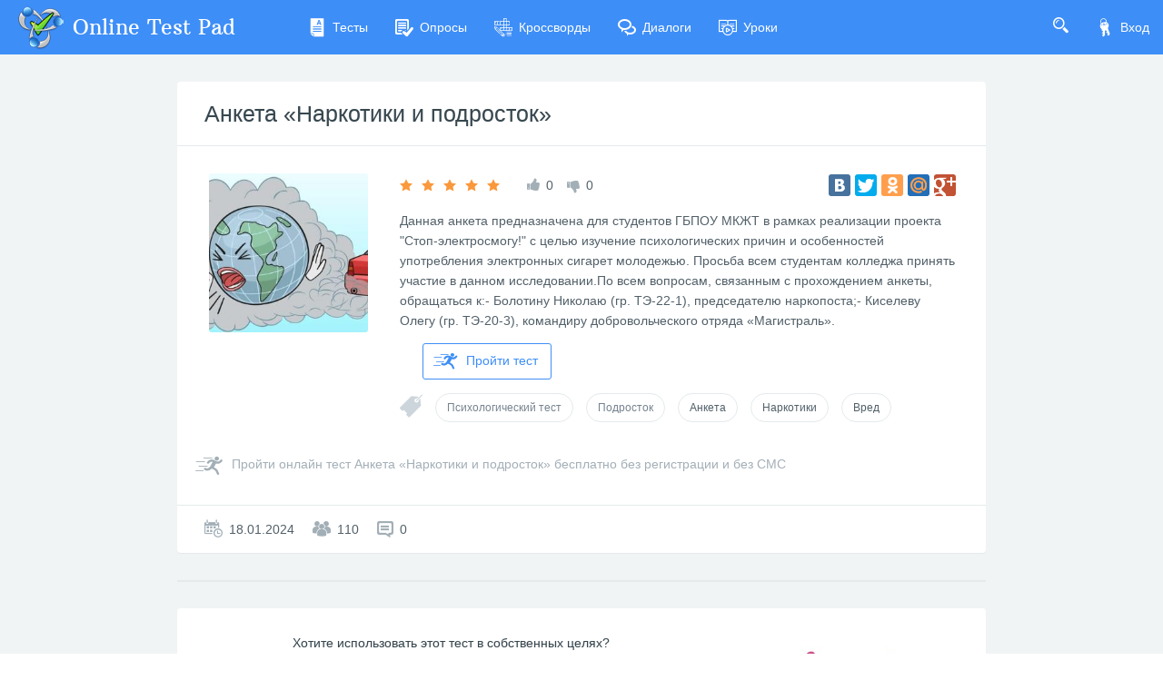

--- FILE ---
content_type: text/html; charset=utf-8
request_url: https://onlinetestpad.com/ru/testview/2353095-anketa-narkotiki-i-podrostok
body_size: 5757
content:
<!DOCTYPE html>
<html lang="ru">
<head>
    <meta name="viewport" content="width=device-width, initial-scale=1.0, user-scalable=0, minimal-ui">
    <title>Анкета «Наркотики и подросток» - Онлайн тест | Online Test Pad</title>
    <meta name="description" content="Анкета «Наркотики и подросток» - Онлайн тест. Данная анкета предназначена для студентов ГБПОУ МКЖТ в рамках реализации проекта 'Стоп-электросмогу!' с целью изучение психологических причин и особенностей употребления электронных сигарет молодежью. Просьба всем студентам колледжа принять участие в данном исследовании.По всем вопросам, связанным с прохождением анкеты, обращаться к:- Болотину Николаю (гр. ТЭ-22-1), председателю наркопоста;- Киселеву Олегу (гр. ТЭ-20-3), командиру добровольческого отряда «Магистраль»." />
    <meta name="keywords" content="Анкета «Наркотики и подросток», Онлайн тест, "анкета подростки электронные сигареты", "наркотики среди молодежи", "Стоп-электросмогу!", "ГБПОУ МКЖТ", "психологические причины употребления", "предложение наркотиков подросткам", "пагубное действие наркотиков", "предупреждение употребления наркотиков", "информация о наркотиках", "доверяй авторитетам по наркомании", "поддержка друзей против наркотиков"" />
    <meta name="robots" content="index, follow" />
    <link rel="stylesheet" href="https://cdn-ya.onlinetestpad.net/css/bootstrap.min.css?1768770116000">
    <link rel="stylesheet" href="https://cdn-ya.onlinetestpad.net/css/bootstrap-extend.min.css?1768770116000">
    <link rel="stylesheet" href="https://cdn-ya.onlinetestpad.net/css/remark.min.css?1768770116000">
    <link rel="stylesheet" href="https://cdn-ya.onlinetestpad.net/css/remark-public.css?1768770116000">
    <link rel="stylesheet" href="https://cdn-ya.onlinetestpad.net/css/icons/style.css?1768770116000">
    <script src="https://cdn-ya.onlinetestpad.net/js/jquery-3.4.1.min.js?1768770116000"></script>
    
    <!-- Yandex.RTB -->
    <script>window.yaContextCb=window.yaContextCb||[]</script>
    <script src="https://yandex.ru/ads/system/context.js" async></script>
</head>
<body class="site-navbar-small site-menubar-hide">
    <div id="site-search-panel" class="site-search-panel animation-slide-top">
    <form action="/ru/search">
        <input type="hidden" name="searchid" value="2370805">
        <div class="input-search">
            <button type="submit" class="input-search-btn">
                <i class="icon icon-search"></i>
            </button>
            <input type="text" name="text" class="form-control" placeholder="Что ищем?" autocomplete="off" />
        </div>
    </form>
    <button class="btn btn-pure btn-default btn-icon" onclick="hideSiteSearch()">
        <i class="icon-cross"></i>
    </button>
</div>
<nav class="site-navbar navbar navbar-default navbar-inverse ">
    <ul class="nav navbar-toolbar navbar-toolbar-user">
        <li class="nav-item">
            <a class="nav-link navbar-search" onclick="return showSiteSearch()" href="#">
                <i class="icon-search" aria-hidden="true"></i>
            </a>
        </li>
        <!-- Тут дожен быть блок меню -->
            <li class="nav-item">
                <a class="nav-link nav-link-login" href="/ru/account/login?ReturnUrl=/ru/testview/2353095-anketa-narkotiki-i-podrostok" rel="nofollow">
                    <i class="icon-keys nav-link-icon"></i>
                    Вход
                </a>
            </li>
    </ul>
    <div class="navbar-header">
        <div class="dropdown navbar-toggler-left">
            <button type="button" class="navbar-toggler hamburger hided" data-toggle="dropdown">
                <span class="hamburger-bar"></span>
            </button>
            <div class="dropdown-menu dropdown-menu-bullet animation-slide-bottom" style="margin: 7px 0 0 6px;">
                <a href="/ru/tests" class="dropdown-item">
                    <i class="icon icon-exam"></i>
                    Тесты
                </a>
                <a href="/ru/surveys" class="dropdown-item">
                    <i class="icon icon-survey"></i>
                    Опросы
                </a>
                <a href="/ru/crosswords" class="dropdown-item">
                    <i class="icon icon-crossword"></i>
                    Кроссворды
                </a>
                <a href="/ru/dialogs" class="dropdown-item">
                    <i class="icon icon-communication"></i>
                    Диалоги
                </a>
                <a href="/ru/lessons" class="dropdown-item">
                    <i class="icon icon-lesson"></i>
                    Уроки
                </a>
            </div>
        </div>
        <a class="navbar-brand navbar-brand-center" href="/ru">
            <img class="navbar-brand-logo navbar-brand-logo-normal" src="https://cdn-ya.onlinetestpad.net/images/site/logo/logo50.png?1768770116000" title="Online Test Pad">
            <span class="navbar-brand-text hidden-xs-down"> Online Test Pad</span>
        </a>
    </div>
    <div class="navbar-container container-fluid">
        <div class="navbar-collapse navbar-collapse-toolbar collapse">
            <ul class="nav navbar-toolbar">
                <li class="nav-item">
                    <a href="/ru/tests" class="nav-link">
                        <i class="icon-exam nav-link-icon"></i>
                        Тесты
                    </a>
                </li>
                <li class="nav-item">
                    <a href="/ru/surveys" class="nav-link">
                        <i class="icon-survey nav-link-icon"></i>
                        Опросы
                    </a>
                </li>
                <li class="nav-item">
                    <a href="/ru/crosswords" class="nav-link">
                        <i class="icon-crossword nav-link-icon"></i>
                        Кроссворды
                    </a>
                </li>
                <li class="nav-item d-md-none d-lg-block">
                    <a href="/ru/dialogs" class="nav-link">
                        <i class="icon-communication nav-link-icon"></i>
                        Диалоги
                    </a>
                </li>
                <li class="nav-item d-md-none d-lg-none d-xl-block">
                    <a href="/ru/lessons" class="nav-link">
                        <i class="icon-lesson nav-link-icon"></i>
                        Уроки
                    </a>
                </li>
                <li class="nav-item nav-item-extra-dropdown dropdown d-none d-sm-none d-md-block d-xl-none">
                    <a href="#" class="nav-link" data-toggle="dropdown">
                        <i class="icon-arrowdown"></i>
                    </a>
                    <div class="dropdown-menu dropdown-menu-right animation-scale-up">
                        <a href="/ru/dialogs" class="dropdown-item d-md-block d-lg-none">
                            <i class="icon icon-communication"></i>
                            Диалоги
                        </a>
                        <a href="/ru/lessons" class="dropdown-item d-lg-block">
                            <i class="icon icon-lesson"></i>
                            Уроки
                        </a>
                    </div>
                </li>
            </ul>
        </div>
    </div>
</nav>

    <div class="page">
        <div class="page-content" style="">
            
<div class="public-item-container">
    <div class="adleft hidden-sm-down">
        <div style="max-width: 250px; position: sticky; top: 5px;">
    <!-- Yandex.RTB R-A-87094-52 -->
    <div id="yandex_rtb_R-A-87094-52_l"></div>
    <script>
        window.yaContextCb.push(() => {
            Ya.Context.AdvManager.render({
                renderTo: 'yandex_rtb_R-A-87094-52_l',
                blockId: 'R-A-87094-52',
                pageNumber: 1
            })
        })</script>
</div>
    </div>
    <div class="adright hidden-md-down">
        <div style="max-width:250px; position: sticky; top: 5px;">
    <!-- Yandex.RTB R-A-87094-52 -->
    <div id="yandex_rtb_R-A-87094-52_r"></div>
    <script>
        window.yaContextCb.push(() => {
            Ya.Context.AdvManager.render({
                renderTo: 'yandex_rtb_R-A-87094-52_r',
                blockId: 'R-A-87094-52',
                pageNumber: 2
            })
        })</script>
</div>
    </div>
    <div class="main">
        
<div class="panel panel-bordered public-item-panel">
    <div class="panel-heading">
        <h1 class="panel-title panel-title-name">
            <a href="/ru/testview/2353095-anketa-narkotiki-i-podrostok">&#x410;&#x43D;&#x43A;&#x435;&#x442;&#x430; &#xAB;&#x41D;&#x430;&#x440;&#x43A;&#x43E;&#x442;&#x438;&#x43A;&#x438; &#x438; &#x43F;&#x43E;&#x434;&#x440;&#x43E;&#x441;&#x442;&#x43E;&#x43A;&#xBB;</a>
        </h1>
    </div>
    <div class="panel-body">
        <div class="row">
            <div class="col-md-3">
                <img class="item-img rounded" src="https://images-cdn.onlinetestpad.net/aa/ea/cab9f1ef41558e4fe55681bd1626.jpg" />
            </div>
            <div class="col-md-9">
                <div class="row align-items-center">
                    <div class="col-lg-7 mb-15">
                        <div class="public-item-panel__rating d-flex justify-content-center justify-content-md-start flex-nowrap">
                            <div class="rating" data-toggle="tooltip" title="Рейтинг: 5">
                                <i class="icon icon-star-f orange-400"></i>
                                <i class="icon icon-star-f orange-400"></i>
                                <i class="icon icon-star-f orange-400"></i>
                                <i class="icon icon-star-f orange-400"></i>
                                <i class="icon icon-star-f orange-400"></i>
                            </div>
                            <div>
                                <i class="icon-like blue-grey-400"></i>
                                <span>0</span>
                            </div>
                            <div>
                                <i class="icon-dislike blue-grey-400" style="margin-top: 6px;"></i>
                                <span>0</span>
                            </div>
                        </div>
                    </div>
                    <div class="col-lg-5 mb-15 d-flex align-items-center justify-content-center justify-content-md-start justify-content-lg-end flex-nowrap">
                        <div id="yashare">
    <script type="text/javascript" src="//yandex.st/share/share.js" charset="utf-8"></script>
    <div class="yashare-auto-init" data-yasharel10n="ru" data-yasharequickservices="yaru,vkontakte,facebook,twitter,odnoklassniki,moimir,gplus" data-yasharetheme="counter"></div>
</div>

                    </div>
                </div>
                <p>
                    Данная анкета предназначена для студентов ГБПОУ МКЖТ в рамках реализации проекта "Стоп-электросмогу!" с целью изучение психологических причин и особенностей употребления электронных сигарет молодежью.
Просьба всем студентам колледжа принять участие в данном исследовании.По всем вопросам, связанным с прохождением анкеты, обращаться к:- Болотину Николаю (гр. ТЭ-22-1), председателю наркопоста;- Киселеву Олегу (гр. ТЭ-20-3), командиру добровольческого отряда «Магистраль».
                </p>
                <div>
                    <a class="btn btn-primary btn-outline btn-go" href="/ru/test/2353095-anketa-narkotiki-i-podrostok">
                        <i class="icon icon-runer"></i>
                        Пройти тест
                    </a>
                </div>
                
<div class="public-item-panel__tags">
    <i class="icon-tag blue-grey-300"></i>
        <a class="btn btn-sm btn-outline btn-default btn-round"
            href="/ru/tests/psychological">
            Психологический тест
        </a>
        <a class="btn btn-sm btn-outline btn-default btn-round"
            href="/ru/tests/teenager">
            Подросток
        </a>
        <a class="btn btn-sm btn-outline btn-default btn-round"
            >
            Анкета
        </a>
        <a class="btn btn-sm btn-outline btn-default btn-round"
            >
            Наркотики
        </a>
        <a class="btn btn-sm btn-outline btn-default btn-round"
            >
            Вред
        </a>
</div>
            </div>
            <div class="col-12">
                

            </div>
            <div class="col-12">
                <div class="btn-go-full blue-grey-400">
                    <a href="/ru/test/2353095-anketa-narkotiki-i-podrostok">
                        <i class="icon-runer"></i>
                        <span>Пройти онлайн тест Анкета «Наркотики и подросток» бесплатно без регистрации и без СМС</span>
                    </a>
                </div>
            </div>
        </div>
    </div>
    <div class="panel-footer">
        <div class="row">
            <div class="col-sm-6 public-item-stat-info d-flex">
                <div>
                    <i class="icon-calendar blue-grey-400"></i>
                    <span>18.01.2024</span>
                </div>
                <div>
                    <i class="icon-users blue-grey-400"></i>
                    <span>110</span>
                </div>
                <div>
                    <i class="icon-comments blue-grey-400"></i>
                    <span>0</span>
                </div>
            </div>
        </div>
    </div>
</div>

<div class="panel bg-transparent" style="box-shadow: none;">
    <!-- Yandex.RTB R-A-87094-31 -->
    <div id="yandex_rtb_R-A-87094-31"></div>
    <script>
    window.yaContextCb.push(() => {
            Ya.Context.AdvManager.render({
                renderTo: 'yandex_rtb_R-A-87094-31',
                blockId: 'R-A-87094-31'
            })
        })</script>
</div>


<div class="panel panel-bordered public-item-panel">
    <div id="app-public-comments" actionurl="tests">
        <app-public-comments></app-public-comments>
    </div>
    <div class="panel-footer p-0">
        <!-- Yandex.RTB R-A-87094-50 -->
        <div id="yandex_rtb_R-A-87094-50"></div>
        <script>
            window.yaContextCb.push(() => {
                Ya.Context.AdvManager.render({
                    renderTo: 'yandex_rtb_R-A-87094-50',
                    blockId: 'R-A-87094-50'
                })
            })</script>
    </div>
</div>

    <div class="panel">
        <div class="panel-body">
            <div class="public-widget-info">
    <div class="row">
        <div class="col-md-4 order-md-2 order-sm-1">
            <img src="https://cdn-ya.onlinetestpad.net/images/public-widget-info.jpg?1768770116000" />
        </div>
        <div class="col-md-8 order-md-1 order-sm-2">
            <h5>
                Хотите использовать этот тест в собственных целях?
            </h5>
            <div class="bg-blue-500 mx-auto mb-5" style="width: 50px; height: 2px;"></div>
            <strong>Легко!</strong>
                <ul class="blue-grey-500">
                    <li>Для этого Вам необходимо авторизоваться на сайте и вернуться на эту страницу.</li>
                    <li>После этого здесь будет кнопка, с помощью которой вы сможете перейти к процедуре копирования.</li>
                </ul>
        </div>
    </div>
</div>
        </div>
    </div>

    </div>
</div>



        </div>
        <div id="dGlobalModal" class="modal" tabindex="-1" role="dialog"></div>
    </div>
    <footer class="site-footer">
    <div class="site-footer__links">
        <div class="center-container">
            <div class="container-fluid">
                <div class="row">
                    <div class="col-md-4 col-sm-6">
                        <ul>
                            <li>
                                <div class="languages dropup">
    <div class="current" data-toggle="dropdown">
        <img src="https://cdn-ya.onlinetestpad.net/images/flags/ruRU.gif?1768770116000" /><span>Русский</span>
    </div>
    <div class="dropdown-menu dropdown-menu-bullet">
            <a href="/ru" class="dropdown-item">
                <img src="https://cdn-ya.onlinetestpad.net/images/flags/ruRU.gif?1768770116000" /><span>Русский</span>
            </a>
            <a href="/en" class="dropdown-item">
                <img src="https://cdn-ya.onlinetestpad.net/images/flags/enUS.gif?1768770116000" /><span>English</span>
            </a>
            <a href="/ua" class="dropdown-item">
                <img src="https://cdn-ya.onlinetestpad.net/images/flags/uaUA.gif?1768770116000" /><span>Український</span>
            </a>
            <a href="/by" class="dropdown-item">
                <img src="https://cdn-ya.onlinetestpad.net/images/flags/byBY.png?1768770116000" /><span>Беларускі</span>
            </a>
    </div>
</div>

                            </li>
                            <li>
                                <i class="icon-help"></i>
                                <a href="/ru/help">Справка</a>
                            </li>
                            <li>
                                <i class="icon-commentedit"></i>
                                <a href="#" onclick="return showFeedbackForm('ru')">Форма обратной связи</a>
                            </li>
                            <li>
                                <i class="icon-email"></i>
                                <a href="mailto:support@onlinetestpad.com">Написать нам</a>
                            </li>
                        </ul>
                    </div>
                    <div class="col-md-8 col-sm-6">
                        <div class="row">
                            <div class="col-md-6 col-sm-12">
                                <ul>
                                    <li>
                                        <i class="icon-exam"></i>
                                        <a href="/ru/testmaker">Конструктор тестов</a>
                                    </li>
                                    <li>
                                        <i class="icon-survey"></i>
                                        <a href="/ru/surveymaker">Конструктор опросов</a>
                                    </li>
                                    <li>
                                        <i class="icon-crossword"></i>
                                        <a href="/ru/crosswordmaker">Конструктор кроссвордов</a>
                                    </li>
                                </ul>
                            </div>
                            <div class="col-md-6 col-sm-12">
                                <ul>
                                    <li>
                                        <i class="icon-tasks"></i>
                                        <a href="/ru/dialogmaker">Диалоговые тренажёры</a>
                                    </li>
                                    <li>
                                        <i class="icon-communication"></i>
                                        <a href="/ru/taskmaker">Комплексные задания</a>
                                    </li>
                                    <li>
                                        <i class="icon-office"></i>
                                        <a href="/ru/lms">Система Дистанционного Обучения</a>
                                    </li>
                                </ul>
                            </div>
                        </div>
                    </div>
                </div>
            </div>
        </div>
    </div>
    <div class="site-footer__copyright">
        <div class="center-container">
            <div class="container-fluid">
                <div class="row">
                    <div class="col-md-7">
                        <span>2011 - 2026</span>
                        <span>Online Test Pad</span>
                        <a href="/ru/terms">Соглашение об использовании</a>
                        <a href="/ru/privacypolicy">Политика конфиденциальности</a>
                    </div>
                    <div class="col-md-5 ctrl-enter hidden-sm-down">
                        <span>Нашли ошибку?</span><span>Выделите её</span><span>и нажмите</span>
                        <b>Ctrl</b><span>+</span><b>Enter</b>
                    </div>
                </div>
            </div>
        </div>
    </div>
</footer>
<div id="scrollTopAction" class="site-action go-top-action animation-fade">
    <button class="site-action-toggle btn-raised btn btn-default btn-floating">
        <i class="icon-arrowdown"></i>
    </button>
</div>
    <script src="https://cdn-ya.onlinetestpad.net/js/popper.min.js?1768770116000"></script>
    <script src="https://cdn-ya.onlinetestpad.net/js/bootstrap-4.1.3.min.js?1768770116000"></script>
    <script src="https://cdn-ya.onlinetestpad.net/js/public.js?1768770116000"></script>
    
    <div id="public-data" style="display:none;">MAy-hG7yxmCn_3vBkAQEwyfI0GuzgjyTMFrDVJ_FL6m1BmTg488GxOv_f2-3UlHIbsPwxhhdG6jQfrFuOJOruxebrC2HKUX9zJRx9trmeX8-c1gMyYlvsC0SRyKbOsc43YZJwmIUftFe2ez6H1bDWPK1n-385lDwb6UzhYeOV_I=</div>
    <script type="text/javascript" src="https://cdn-ya.onlinetestpad.net/apppublic/runtime.fe90b402119586e6.js" type="module"></script><script type="text/javascript" src="https://cdn-ya.onlinetestpad.net/apppublic/polyfills.ef2fe8fc8b2ad9bd.js" type="module"></script><script type="text/javascript" src="https://cdn-ya.onlinetestpad.net/apppublic/main.602e68aca46ea0bd.js" type="module"></script>

<script>
    $('[data-toggle="tooltip"]').tooltip(); $('[data-toggle="dropdown"]').dropdown();
    $('#scrollTopAction').scrollTopAction();
</script>
    <script>
    setTimeout(function() {
        $.get("/home/pageloaded", function (data) { });
    }, 250);
</script>
    <!-- Yandex.Metrika counter -->
    <script type="text/javascript"> (function (d, w, c) { (w[c] = w[c] || []).push(function () { try { w.yaCounter33939084 = new Ya.Metrika({ id: 33939084, clickmap: true, trackLinks: true, accurateTrackBounce: true, webvisor: true, trackHash: true, ut: "noindex" }); } catch (e) { } }); var n = d.getElementsByTagName("script")[0], s = d.createElement("script"), f = function () { n.parentNode.insertBefore(s, n); }; s.type = "text/javascript"; s.async = true; s.src = "https://mc.yandex.ru/metrika/watch.js"; if (w.opera == "[object Opera]") { d.addEventListener("DOMContentLoaded", f, false); } else { f(); } })(document, window, "yandex_metrika_callbacks");</script><noscript><div><img src="https://mc.yandex.ru/watch/33939084?ut=noindex" style="position:absolute; left:-9999px;" alt="" /></div></noscript>
    <!-- /Yandex.Metrika counter -->
</body>
</html>
